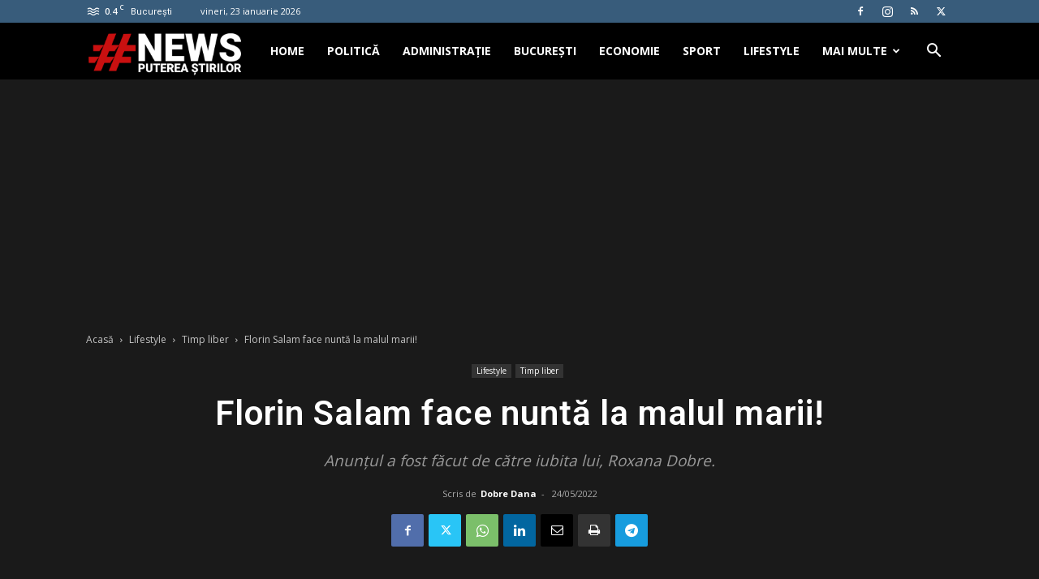

--- FILE ---
content_type: text/html; charset=UTF-8
request_url: https://www.hashtagnews.ro/wp-admin/admin-ajax.php?td_theme_name=Newspaper&v=12.7.3
body_size: 71
content:
{"88757":156}

--- FILE ---
content_type: text/html; charset=utf-8
request_url: https://www.google.com/recaptcha/api2/aframe
body_size: 269
content:
<!DOCTYPE HTML><html><head><meta http-equiv="content-type" content="text/html; charset=UTF-8"></head><body><script nonce="9qV2Yz0ZvZV5zrGUB4aOGA">/** Anti-fraud and anti-abuse applications only. See google.com/recaptcha */ try{var clients={'sodar':'https://pagead2.googlesyndication.com/pagead/sodar?'};window.addEventListener("message",function(a){try{if(a.source===window.parent){var b=JSON.parse(a.data);var c=clients[b['id']];if(c){var d=document.createElement('img');d.src=c+b['params']+'&rc='+(localStorage.getItem("rc::a")?sessionStorage.getItem("rc::b"):"");window.document.body.appendChild(d);sessionStorage.setItem("rc::e",parseInt(sessionStorage.getItem("rc::e")||0)+1);localStorage.setItem("rc::h",'1769187168120');}}}catch(b){}});window.parent.postMessage("_grecaptcha_ready", "*");}catch(b){}</script></body></html>